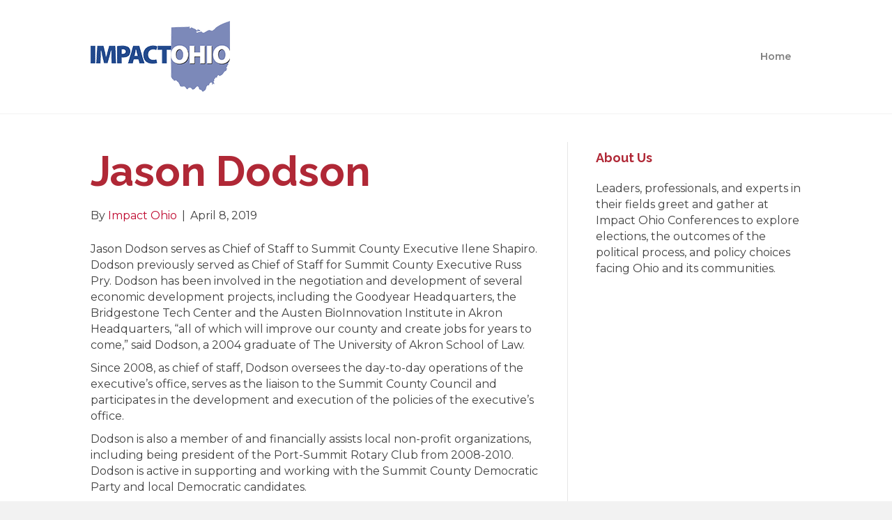

--- FILE ---
content_type: text/html; charset=utf-8
request_url: https://www.google.com/recaptcha/api2/anchor?ar=1&k=6LeqTWIUAAAAAOUMF8v_E8HMR2yvVDoi7BoJyIqF&co=aHR0cHM6Ly9pbXBhY3RvaGlvLm9yZzo0NDM.&hl=en&v=N67nZn4AqZkNcbeMu4prBgzg&theme=light&size=normal&anchor-ms=20000&execute-ms=30000&cb=kujqlyomvqpa
body_size: 49600
content:
<!DOCTYPE HTML><html dir="ltr" lang="en"><head><meta http-equiv="Content-Type" content="text/html; charset=UTF-8">
<meta http-equiv="X-UA-Compatible" content="IE=edge">
<title>reCAPTCHA</title>
<style type="text/css">
/* cyrillic-ext */
@font-face {
  font-family: 'Roboto';
  font-style: normal;
  font-weight: 400;
  font-stretch: 100%;
  src: url(//fonts.gstatic.com/s/roboto/v48/KFO7CnqEu92Fr1ME7kSn66aGLdTylUAMa3GUBHMdazTgWw.woff2) format('woff2');
  unicode-range: U+0460-052F, U+1C80-1C8A, U+20B4, U+2DE0-2DFF, U+A640-A69F, U+FE2E-FE2F;
}
/* cyrillic */
@font-face {
  font-family: 'Roboto';
  font-style: normal;
  font-weight: 400;
  font-stretch: 100%;
  src: url(//fonts.gstatic.com/s/roboto/v48/KFO7CnqEu92Fr1ME7kSn66aGLdTylUAMa3iUBHMdazTgWw.woff2) format('woff2');
  unicode-range: U+0301, U+0400-045F, U+0490-0491, U+04B0-04B1, U+2116;
}
/* greek-ext */
@font-face {
  font-family: 'Roboto';
  font-style: normal;
  font-weight: 400;
  font-stretch: 100%;
  src: url(//fonts.gstatic.com/s/roboto/v48/KFO7CnqEu92Fr1ME7kSn66aGLdTylUAMa3CUBHMdazTgWw.woff2) format('woff2');
  unicode-range: U+1F00-1FFF;
}
/* greek */
@font-face {
  font-family: 'Roboto';
  font-style: normal;
  font-weight: 400;
  font-stretch: 100%;
  src: url(//fonts.gstatic.com/s/roboto/v48/KFO7CnqEu92Fr1ME7kSn66aGLdTylUAMa3-UBHMdazTgWw.woff2) format('woff2');
  unicode-range: U+0370-0377, U+037A-037F, U+0384-038A, U+038C, U+038E-03A1, U+03A3-03FF;
}
/* math */
@font-face {
  font-family: 'Roboto';
  font-style: normal;
  font-weight: 400;
  font-stretch: 100%;
  src: url(//fonts.gstatic.com/s/roboto/v48/KFO7CnqEu92Fr1ME7kSn66aGLdTylUAMawCUBHMdazTgWw.woff2) format('woff2');
  unicode-range: U+0302-0303, U+0305, U+0307-0308, U+0310, U+0312, U+0315, U+031A, U+0326-0327, U+032C, U+032F-0330, U+0332-0333, U+0338, U+033A, U+0346, U+034D, U+0391-03A1, U+03A3-03A9, U+03B1-03C9, U+03D1, U+03D5-03D6, U+03F0-03F1, U+03F4-03F5, U+2016-2017, U+2034-2038, U+203C, U+2040, U+2043, U+2047, U+2050, U+2057, U+205F, U+2070-2071, U+2074-208E, U+2090-209C, U+20D0-20DC, U+20E1, U+20E5-20EF, U+2100-2112, U+2114-2115, U+2117-2121, U+2123-214F, U+2190, U+2192, U+2194-21AE, U+21B0-21E5, U+21F1-21F2, U+21F4-2211, U+2213-2214, U+2216-22FF, U+2308-230B, U+2310, U+2319, U+231C-2321, U+2336-237A, U+237C, U+2395, U+239B-23B7, U+23D0, U+23DC-23E1, U+2474-2475, U+25AF, U+25B3, U+25B7, U+25BD, U+25C1, U+25CA, U+25CC, U+25FB, U+266D-266F, U+27C0-27FF, U+2900-2AFF, U+2B0E-2B11, U+2B30-2B4C, U+2BFE, U+3030, U+FF5B, U+FF5D, U+1D400-1D7FF, U+1EE00-1EEFF;
}
/* symbols */
@font-face {
  font-family: 'Roboto';
  font-style: normal;
  font-weight: 400;
  font-stretch: 100%;
  src: url(//fonts.gstatic.com/s/roboto/v48/KFO7CnqEu92Fr1ME7kSn66aGLdTylUAMaxKUBHMdazTgWw.woff2) format('woff2');
  unicode-range: U+0001-000C, U+000E-001F, U+007F-009F, U+20DD-20E0, U+20E2-20E4, U+2150-218F, U+2190, U+2192, U+2194-2199, U+21AF, U+21E6-21F0, U+21F3, U+2218-2219, U+2299, U+22C4-22C6, U+2300-243F, U+2440-244A, U+2460-24FF, U+25A0-27BF, U+2800-28FF, U+2921-2922, U+2981, U+29BF, U+29EB, U+2B00-2BFF, U+4DC0-4DFF, U+FFF9-FFFB, U+10140-1018E, U+10190-1019C, U+101A0, U+101D0-101FD, U+102E0-102FB, U+10E60-10E7E, U+1D2C0-1D2D3, U+1D2E0-1D37F, U+1F000-1F0FF, U+1F100-1F1AD, U+1F1E6-1F1FF, U+1F30D-1F30F, U+1F315, U+1F31C, U+1F31E, U+1F320-1F32C, U+1F336, U+1F378, U+1F37D, U+1F382, U+1F393-1F39F, U+1F3A7-1F3A8, U+1F3AC-1F3AF, U+1F3C2, U+1F3C4-1F3C6, U+1F3CA-1F3CE, U+1F3D4-1F3E0, U+1F3ED, U+1F3F1-1F3F3, U+1F3F5-1F3F7, U+1F408, U+1F415, U+1F41F, U+1F426, U+1F43F, U+1F441-1F442, U+1F444, U+1F446-1F449, U+1F44C-1F44E, U+1F453, U+1F46A, U+1F47D, U+1F4A3, U+1F4B0, U+1F4B3, U+1F4B9, U+1F4BB, U+1F4BF, U+1F4C8-1F4CB, U+1F4D6, U+1F4DA, U+1F4DF, U+1F4E3-1F4E6, U+1F4EA-1F4ED, U+1F4F7, U+1F4F9-1F4FB, U+1F4FD-1F4FE, U+1F503, U+1F507-1F50B, U+1F50D, U+1F512-1F513, U+1F53E-1F54A, U+1F54F-1F5FA, U+1F610, U+1F650-1F67F, U+1F687, U+1F68D, U+1F691, U+1F694, U+1F698, U+1F6AD, U+1F6B2, U+1F6B9-1F6BA, U+1F6BC, U+1F6C6-1F6CF, U+1F6D3-1F6D7, U+1F6E0-1F6EA, U+1F6F0-1F6F3, U+1F6F7-1F6FC, U+1F700-1F7FF, U+1F800-1F80B, U+1F810-1F847, U+1F850-1F859, U+1F860-1F887, U+1F890-1F8AD, U+1F8B0-1F8BB, U+1F8C0-1F8C1, U+1F900-1F90B, U+1F93B, U+1F946, U+1F984, U+1F996, U+1F9E9, U+1FA00-1FA6F, U+1FA70-1FA7C, U+1FA80-1FA89, U+1FA8F-1FAC6, U+1FACE-1FADC, U+1FADF-1FAE9, U+1FAF0-1FAF8, U+1FB00-1FBFF;
}
/* vietnamese */
@font-face {
  font-family: 'Roboto';
  font-style: normal;
  font-weight: 400;
  font-stretch: 100%;
  src: url(//fonts.gstatic.com/s/roboto/v48/KFO7CnqEu92Fr1ME7kSn66aGLdTylUAMa3OUBHMdazTgWw.woff2) format('woff2');
  unicode-range: U+0102-0103, U+0110-0111, U+0128-0129, U+0168-0169, U+01A0-01A1, U+01AF-01B0, U+0300-0301, U+0303-0304, U+0308-0309, U+0323, U+0329, U+1EA0-1EF9, U+20AB;
}
/* latin-ext */
@font-face {
  font-family: 'Roboto';
  font-style: normal;
  font-weight: 400;
  font-stretch: 100%;
  src: url(//fonts.gstatic.com/s/roboto/v48/KFO7CnqEu92Fr1ME7kSn66aGLdTylUAMa3KUBHMdazTgWw.woff2) format('woff2');
  unicode-range: U+0100-02BA, U+02BD-02C5, U+02C7-02CC, U+02CE-02D7, U+02DD-02FF, U+0304, U+0308, U+0329, U+1D00-1DBF, U+1E00-1E9F, U+1EF2-1EFF, U+2020, U+20A0-20AB, U+20AD-20C0, U+2113, U+2C60-2C7F, U+A720-A7FF;
}
/* latin */
@font-face {
  font-family: 'Roboto';
  font-style: normal;
  font-weight: 400;
  font-stretch: 100%;
  src: url(//fonts.gstatic.com/s/roboto/v48/KFO7CnqEu92Fr1ME7kSn66aGLdTylUAMa3yUBHMdazQ.woff2) format('woff2');
  unicode-range: U+0000-00FF, U+0131, U+0152-0153, U+02BB-02BC, U+02C6, U+02DA, U+02DC, U+0304, U+0308, U+0329, U+2000-206F, U+20AC, U+2122, U+2191, U+2193, U+2212, U+2215, U+FEFF, U+FFFD;
}
/* cyrillic-ext */
@font-face {
  font-family: 'Roboto';
  font-style: normal;
  font-weight: 500;
  font-stretch: 100%;
  src: url(//fonts.gstatic.com/s/roboto/v48/KFO7CnqEu92Fr1ME7kSn66aGLdTylUAMa3GUBHMdazTgWw.woff2) format('woff2');
  unicode-range: U+0460-052F, U+1C80-1C8A, U+20B4, U+2DE0-2DFF, U+A640-A69F, U+FE2E-FE2F;
}
/* cyrillic */
@font-face {
  font-family: 'Roboto';
  font-style: normal;
  font-weight: 500;
  font-stretch: 100%;
  src: url(//fonts.gstatic.com/s/roboto/v48/KFO7CnqEu92Fr1ME7kSn66aGLdTylUAMa3iUBHMdazTgWw.woff2) format('woff2');
  unicode-range: U+0301, U+0400-045F, U+0490-0491, U+04B0-04B1, U+2116;
}
/* greek-ext */
@font-face {
  font-family: 'Roboto';
  font-style: normal;
  font-weight: 500;
  font-stretch: 100%;
  src: url(//fonts.gstatic.com/s/roboto/v48/KFO7CnqEu92Fr1ME7kSn66aGLdTylUAMa3CUBHMdazTgWw.woff2) format('woff2');
  unicode-range: U+1F00-1FFF;
}
/* greek */
@font-face {
  font-family: 'Roboto';
  font-style: normal;
  font-weight: 500;
  font-stretch: 100%;
  src: url(//fonts.gstatic.com/s/roboto/v48/KFO7CnqEu92Fr1ME7kSn66aGLdTylUAMa3-UBHMdazTgWw.woff2) format('woff2');
  unicode-range: U+0370-0377, U+037A-037F, U+0384-038A, U+038C, U+038E-03A1, U+03A3-03FF;
}
/* math */
@font-face {
  font-family: 'Roboto';
  font-style: normal;
  font-weight: 500;
  font-stretch: 100%;
  src: url(//fonts.gstatic.com/s/roboto/v48/KFO7CnqEu92Fr1ME7kSn66aGLdTylUAMawCUBHMdazTgWw.woff2) format('woff2');
  unicode-range: U+0302-0303, U+0305, U+0307-0308, U+0310, U+0312, U+0315, U+031A, U+0326-0327, U+032C, U+032F-0330, U+0332-0333, U+0338, U+033A, U+0346, U+034D, U+0391-03A1, U+03A3-03A9, U+03B1-03C9, U+03D1, U+03D5-03D6, U+03F0-03F1, U+03F4-03F5, U+2016-2017, U+2034-2038, U+203C, U+2040, U+2043, U+2047, U+2050, U+2057, U+205F, U+2070-2071, U+2074-208E, U+2090-209C, U+20D0-20DC, U+20E1, U+20E5-20EF, U+2100-2112, U+2114-2115, U+2117-2121, U+2123-214F, U+2190, U+2192, U+2194-21AE, U+21B0-21E5, U+21F1-21F2, U+21F4-2211, U+2213-2214, U+2216-22FF, U+2308-230B, U+2310, U+2319, U+231C-2321, U+2336-237A, U+237C, U+2395, U+239B-23B7, U+23D0, U+23DC-23E1, U+2474-2475, U+25AF, U+25B3, U+25B7, U+25BD, U+25C1, U+25CA, U+25CC, U+25FB, U+266D-266F, U+27C0-27FF, U+2900-2AFF, U+2B0E-2B11, U+2B30-2B4C, U+2BFE, U+3030, U+FF5B, U+FF5D, U+1D400-1D7FF, U+1EE00-1EEFF;
}
/* symbols */
@font-face {
  font-family: 'Roboto';
  font-style: normal;
  font-weight: 500;
  font-stretch: 100%;
  src: url(//fonts.gstatic.com/s/roboto/v48/KFO7CnqEu92Fr1ME7kSn66aGLdTylUAMaxKUBHMdazTgWw.woff2) format('woff2');
  unicode-range: U+0001-000C, U+000E-001F, U+007F-009F, U+20DD-20E0, U+20E2-20E4, U+2150-218F, U+2190, U+2192, U+2194-2199, U+21AF, U+21E6-21F0, U+21F3, U+2218-2219, U+2299, U+22C4-22C6, U+2300-243F, U+2440-244A, U+2460-24FF, U+25A0-27BF, U+2800-28FF, U+2921-2922, U+2981, U+29BF, U+29EB, U+2B00-2BFF, U+4DC0-4DFF, U+FFF9-FFFB, U+10140-1018E, U+10190-1019C, U+101A0, U+101D0-101FD, U+102E0-102FB, U+10E60-10E7E, U+1D2C0-1D2D3, U+1D2E0-1D37F, U+1F000-1F0FF, U+1F100-1F1AD, U+1F1E6-1F1FF, U+1F30D-1F30F, U+1F315, U+1F31C, U+1F31E, U+1F320-1F32C, U+1F336, U+1F378, U+1F37D, U+1F382, U+1F393-1F39F, U+1F3A7-1F3A8, U+1F3AC-1F3AF, U+1F3C2, U+1F3C4-1F3C6, U+1F3CA-1F3CE, U+1F3D4-1F3E0, U+1F3ED, U+1F3F1-1F3F3, U+1F3F5-1F3F7, U+1F408, U+1F415, U+1F41F, U+1F426, U+1F43F, U+1F441-1F442, U+1F444, U+1F446-1F449, U+1F44C-1F44E, U+1F453, U+1F46A, U+1F47D, U+1F4A3, U+1F4B0, U+1F4B3, U+1F4B9, U+1F4BB, U+1F4BF, U+1F4C8-1F4CB, U+1F4D6, U+1F4DA, U+1F4DF, U+1F4E3-1F4E6, U+1F4EA-1F4ED, U+1F4F7, U+1F4F9-1F4FB, U+1F4FD-1F4FE, U+1F503, U+1F507-1F50B, U+1F50D, U+1F512-1F513, U+1F53E-1F54A, U+1F54F-1F5FA, U+1F610, U+1F650-1F67F, U+1F687, U+1F68D, U+1F691, U+1F694, U+1F698, U+1F6AD, U+1F6B2, U+1F6B9-1F6BA, U+1F6BC, U+1F6C6-1F6CF, U+1F6D3-1F6D7, U+1F6E0-1F6EA, U+1F6F0-1F6F3, U+1F6F7-1F6FC, U+1F700-1F7FF, U+1F800-1F80B, U+1F810-1F847, U+1F850-1F859, U+1F860-1F887, U+1F890-1F8AD, U+1F8B0-1F8BB, U+1F8C0-1F8C1, U+1F900-1F90B, U+1F93B, U+1F946, U+1F984, U+1F996, U+1F9E9, U+1FA00-1FA6F, U+1FA70-1FA7C, U+1FA80-1FA89, U+1FA8F-1FAC6, U+1FACE-1FADC, U+1FADF-1FAE9, U+1FAF0-1FAF8, U+1FB00-1FBFF;
}
/* vietnamese */
@font-face {
  font-family: 'Roboto';
  font-style: normal;
  font-weight: 500;
  font-stretch: 100%;
  src: url(//fonts.gstatic.com/s/roboto/v48/KFO7CnqEu92Fr1ME7kSn66aGLdTylUAMa3OUBHMdazTgWw.woff2) format('woff2');
  unicode-range: U+0102-0103, U+0110-0111, U+0128-0129, U+0168-0169, U+01A0-01A1, U+01AF-01B0, U+0300-0301, U+0303-0304, U+0308-0309, U+0323, U+0329, U+1EA0-1EF9, U+20AB;
}
/* latin-ext */
@font-face {
  font-family: 'Roboto';
  font-style: normal;
  font-weight: 500;
  font-stretch: 100%;
  src: url(//fonts.gstatic.com/s/roboto/v48/KFO7CnqEu92Fr1ME7kSn66aGLdTylUAMa3KUBHMdazTgWw.woff2) format('woff2');
  unicode-range: U+0100-02BA, U+02BD-02C5, U+02C7-02CC, U+02CE-02D7, U+02DD-02FF, U+0304, U+0308, U+0329, U+1D00-1DBF, U+1E00-1E9F, U+1EF2-1EFF, U+2020, U+20A0-20AB, U+20AD-20C0, U+2113, U+2C60-2C7F, U+A720-A7FF;
}
/* latin */
@font-face {
  font-family: 'Roboto';
  font-style: normal;
  font-weight: 500;
  font-stretch: 100%;
  src: url(//fonts.gstatic.com/s/roboto/v48/KFO7CnqEu92Fr1ME7kSn66aGLdTylUAMa3yUBHMdazQ.woff2) format('woff2');
  unicode-range: U+0000-00FF, U+0131, U+0152-0153, U+02BB-02BC, U+02C6, U+02DA, U+02DC, U+0304, U+0308, U+0329, U+2000-206F, U+20AC, U+2122, U+2191, U+2193, U+2212, U+2215, U+FEFF, U+FFFD;
}
/* cyrillic-ext */
@font-face {
  font-family: 'Roboto';
  font-style: normal;
  font-weight: 900;
  font-stretch: 100%;
  src: url(//fonts.gstatic.com/s/roboto/v48/KFO7CnqEu92Fr1ME7kSn66aGLdTylUAMa3GUBHMdazTgWw.woff2) format('woff2');
  unicode-range: U+0460-052F, U+1C80-1C8A, U+20B4, U+2DE0-2DFF, U+A640-A69F, U+FE2E-FE2F;
}
/* cyrillic */
@font-face {
  font-family: 'Roboto';
  font-style: normal;
  font-weight: 900;
  font-stretch: 100%;
  src: url(//fonts.gstatic.com/s/roboto/v48/KFO7CnqEu92Fr1ME7kSn66aGLdTylUAMa3iUBHMdazTgWw.woff2) format('woff2');
  unicode-range: U+0301, U+0400-045F, U+0490-0491, U+04B0-04B1, U+2116;
}
/* greek-ext */
@font-face {
  font-family: 'Roboto';
  font-style: normal;
  font-weight: 900;
  font-stretch: 100%;
  src: url(//fonts.gstatic.com/s/roboto/v48/KFO7CnqEu92Fr1ME7kSn66aGLdTylUAMa3CUBHMdazTgWw.woff2) format('woff2');
  unicode-range: U+1F00-1FFF;
}
/* greek */
@font-face {
  font-family: 'Roboto';
  font-style: normal;
  font-weight: 900;
  font-stretch: 100%;
  src: url(//fonts.gstatic.com/s/roboto/v48/KFO7CnqEu92Fr1ME7kSn66aGLdTylUAMa3-UBHMdazTgWw.woff2) format('woff2');
  unicode-range: U+0370-0377, U+037A-037F, U+0384-038A, U+038C, U+038E-03A1, U+03A3-03FF;
}
/* math */
@font-face {
  font-family: 'Roboto';
  font-style: normal;
  font-weight: 900;
  font-stretch: 100%;
  src: url(//fonts.gstatic.com/s/roboto/v48/KFO7CnqEu92Fr1ME7kSn66aGLdTylUAMawCUBHMdazTgWw.woff2) format('woff2');
  unicode-range: U+0302-0303, U+0305, U+0307-0308, U+0310, U+0312, U+0315, U+031A, U+0326-0327, U+032C, U+032F-0330, U+0332-0333, U+0338, U+033A, U+0346, U+034D, U+0391-03A1, U+03A3-03A9, U+03B1-03C9, U+03D1, U+03D5-03D6, U+03F0-03F1, U+03F4-03F5, U+2016-2017, U+2034-2038, U+203C, U+2040, U+2043, U+2047, U+2050, U+2057, U+205F, U+2070-2071, U+2074-208E, U+2090-209C, U+20D0-20DC, U+20E1, U+20E5-20EF, U+2100-2112, U+2114-2115, U+2117-2121, U+2123-214F, U+2190, U+2192, U+2194-21AE, U+21B0-21E5, U+21F1-21F2, U+21F4-2211, U+2213-2214, U+2216-22FF, U+2308-230B, U+2310, U+2319, U+231C-2321, U+2336-237A, U+237C, U+2395, U+239B-23B7, U+23D0, U+23DC-23E1, U+2474-2475, U+25AF, U+25B3, U+25B7, U+25BD, U+25C1, U+25CA, U+25CC, U+25FB, U+266D-266F, U+27C0-27FF, U+2900-2AFF, U+2B0E-2B11, U+2B30-2B4C, U+2BFE, U+3030, U+FF5B, U+FF5D, U+1D400-1D7FF, U+1EE00-1EEFF;
}
/* symbols */
@font-face {
  font-family: 'Roboto';
  font-style: normal;
  font-weight: 900;
  font-stretch: 100%;
  src: url(//fonts.gstatic.com/s/roboto/v48/KFO7CnqEu92Fr1ME7kSn66aGLdTylUAMaxKUBHMdazTgWw.woff2) format('woff2');
  unicode-range: U+0001-000C, U+000E-001F, U+007F-009F, U+20DD-20E0, U+20E2-20E4, U+2150-218F, U+2190, U+2192, U+2194-2199, U+21AF, U+21E6-21F0, U+21F3, U+2218-2219, U+2299, U+22C4-22C6, U+2300-243F, U+2440-244A, U+2460-24FF, U+25A0-27BF, U+2800-28FF, U+2921-2922, U+2981, U+29BF, U+29EB, U+2B00-2BFF, U+4DC0-4DFF, U+FFF9-FFFB, U+10140-1018E, U+10190-1019C, U+101A0, U+101D0-101FD, U+102E0-102FB, U+10E60-10E7E, U+1D2C0-1D2D3, U+1D2E0-1D37F, U+1F000-1F0FF, U+1F100-1F1AD, U+1F1E6-1F1FF, U+1F30D-1F30F, U+1F315, U+1F31C, U+1F31E, U+1F320-1F32C, U+1F336, U+1F378, U+1F37D, U+1F382, U+1F393-1F39F, U+1F3A7-1F3A8, U+1F3AC-1F3AF, U+1F3C2, U+1F3C4-1F3C6, U+1F3CA-1F3CE, U+1F3D4-1F3E0, U+1F3ED, U+1F3F1-1F3F3, U+1F3F5-1F3F7, U+1F408, U+1F415, U+1F41F, U+1F426, U+1F43F, U+1F441-1F442, U+1F444, U+1F446-1F449, U+1F44C-1F44E, U+1F453, U+1F46A, U+1F47D, U+1F4A3, U+1F4B0, U+1F4B3, U+1F4B9, U+1F4BB, U+1F4BF, U+1F4C8-1F4CB, U+1F4D6, U+1F4DA, U+1F4DF, U+1F4E3-1F4E6, U+1F4EA-1F4ED, U+1F4F7, U+1F4F9-1F4FB, U+1F4FD-1F4FE, U+1F503, U+1F507-1F50B, U+1F50D, U+1F512-1F513, U+1F53E-1F54A, U+1F54F-1F5FA, U+1F610, U+1F650-1F67F, U+1F687, U+1F68D, U+1F691, U+1F694, U+1F698, U+1F6AD, U+1F6B2, U+1F6B9-1F6BA, U+1F6BC, U+1F6C6-1F6CF, U+1F6D3-1F6D7, U+1F6E0-1F6EA, U+1F6F0-1F6F3, U+1F6F7-1F6FC, U+1F700-1F7FF, U+1F800-1F80B, U+1F810-1F847, U+1F850-1F859, U+1F860-1F887, U+1F890-1F8AD, U+1F8B0-1F8BB, U+1F8C0-1F8C1, U+1F900-1F90B, U+1F93B, U+1F946, U+1F984, U+1F996, U+1F9E9, U+1FA00-1FA6F, U+1FA70-1FA7C, U+1FA80-1FA89, U+1FA8F-1FAC6, U+1FACE-1FADC, U+1FADF-1FAE9, U+1FAF0-1FAF8, U+1FB00-1FBFF;
}
/* vietnamese */
@font-face {
  font-family: 'Roboto';
  font-style: normal;
  font-weight: 900;
  font-stretch: 100%;
  src: url(//fonts.gstatic.com/s/roboto/v48/KFO7CnqEu92Fr1ME7kSn66aGLdTylUAMa3OUBHMdazTgWw.woff2) format('woff2');
  unicode-range: U+0102-0103, U+0110-0111, U+0128-0129, U+0168-0169, U+01A0-01A1, U+01AF-01B0, U+0300-0301, U+0303-0304, U+0308-0309, U+0323, U+0329, U+1EA0-1EF9, U+20AB;
}
/* latin-ext */
@font-face {
  font-family: 'Roboto';
  font-style: normal;
  font-weight: 900;
  font-stretch: 100%;
  src: url(//fonts.gstatic.com/s/roboto/v48/KFO7CnqEu92Fr1ME7kSn66aGLdTylUAMa3KUBHMdazTgWw.woff2) format('woff2');
  unicode-range: U+0100-02BA, U+02BD-02C5, U+02C7-02CC, U+02CE-02D7, U+02DD-02FF, U+0304, U+0308, U+0329, U+1D00-1DBF, U+1E00-1E9F, U+1EF2-1EFF, U+2020, U+20A0-20AB, U+20AD-20C0, U+2113, U+2C60-2C7F, U+A720-A7FF;
}
/* latin */
@font-face {
  font-family: 'Roboto';
  font-style: normal;
  font-weight: 900;
  font-stretch: 100%;
  src: url(//fonts.gstatic.com/s/roboto/v48/KFO7CnqEu92Fr1ME7kSn66aGLdTylUAMa3yUBHMdazQ.woff2) format('woff2');
  unicode-range: U+0000-00FF, U+0131, U+0152-0153, U+02BB-02BC, U+02C6, U+02DA, U+02DC, U+0304, U+0308, U+0329, U+2000-206F, U+20AC, U+2122, U+2191, U+2193, U+2212, U+2215, U+FEFF, U+FFFD;
}

</style>
<link rel="stylesheet" type="text/css" href="https://www.gstatic.com/recaptcha/releases/N67nZn4AqZkNcbeMu4prBgzg/styles__ltr.css">
<script nonce="Clipcmy5pb4fG03Qnu2g6w" type="text/javascript">window['__recaptcha_api'] = 'https://www.google.com/recaptcha/api2/';</script>
<script type="text/javascript" src="https://www.gstatic.com/recaptcha/releases/N67nZn4AqZkNcbeMu4prBgzg/recaptcha__en.js" nonce="Clipcmy5pb4fG03Qnu2g6w">
      
    </script></head>
<body><div id="rc-anchor-alert" class="rc-anchor-alert"></div>
<input type="hidden" id="recaptcha-token" value="[base64]">
<script type="text/javascript" nonce="Clipcmy5pb4fG03Qnu2g6w">
      recaptcha.anchor.Main.init("[\x22ainput\x22,[\x22bgdata\x22,\x22\x22,\[base64]/[base64]/[base64]/ZyhXLGgpOnEoW04sMjEsbF0sVywwKSxoKSxmYWxzZSxmYWxzZSl9Y2F0Y2goayl7RygzNTgsVyk/[base64]/[base64]/[base64]/[base64]/[base64]/[base64]/[base64]/bmV3IEJbT10oRFswXSk6dz09Mj9uZXcgQltPXShEWzBdLERbMV0pOnc9PTM/bmV3IEJbT10oRFswXSxEWzFdLERbMl0pOnc9PTQ/[base64]/[base64]/[base64]/[base64]/[base64]\\u003d\x22,\[base64]\\u003d\x22,\x22FcKrPi9sP3jDlmbCghwQw53DpsK0wqZMfx7Ci2xMCsKZw4vCmyzCr3DChMKZfsKPwrQBEMKMOWxbw55xHsOLFzd6wr3Ds0AucGtiw6/DrmkKwpw1w5MkZFI8asK/w7VYw6lyXcKew7IBOMKwOMKjODjDvsOCaTBmw7nCjcOpfh8OPxjDqcOjw5FlFTwDw64OwqbDuMKba8Oww641w5XDh3zDo8K3wpLDmMO/[base64]/DhsOdwo12H8OnwrvCjHkHw5NMXsOaDALCkFfDmkEFZjzCqsOQw5vDuCAMaVsOMcKpwqo1wrthw63DtmUXHR/Cgi7DpsKOSwvDgMOzwrYVw7wRwoY6wq1cUMKoUHJTfsOywrTCvVIMw7/[base64]/[base64]/CrMKKLcO+PcONw6oIwrbChMOaecOFRcOVdMKWVi7Cqxlxw7jDosKiw4bDhiTCjcOxw5txAn/Dpm1/w5pFeFfCpAzDucO2eU5sW8KwDcKawp/[base64]/woLCtMOMaMONw6DDgMKLByrDkSXDnVPDlxpJZhUUwoPDrTPCtMOww7DCr8OlwqVLKsKDwrpcDzhUwrdpw5R3w6LCgHE4wrPCuCgnHsO/wrrCgsK4R3nCosOHBMKfKsKyMDoITmPCgMKebcKMwrxNw6vCrAskwrUwwonCm8KBS2AMdQcywovDhVTCkkvCiHnDusOBE8Khw6TDhRfDk8OaVQrDvwdYw7AVf8K/wr3CgsOPJsOjwqHCm8KnGmHCrk/CqD/CgmrDlgUmw7YTRMOjdcKcw6YLU8KUwovCgMKOw7gPPw3Do8OFMkJxH8OhU8OVYBPCr1HCpMO8w5wiH2HCsAV6wrhFSsO9JndBwo3CmcO7H8KfwozCvz11IsKEelM/W8K/Rg7CncK/MlfCiMKEw7F1XsKtw5jDjcOfB1UiTwDDo3Yba8KvXmnCgcOPw6PCksOAOMKBw69WRMOKfcKaUUM6P2DDg1hlwr4NwrTDscO3N8OUVsOVelJQWTjDoTk+w7bCkV/DgRF1TW8ew7hAdcKQw6VmWyPCpcO7XMK0e8OPOcOcck9wVDXDpWbDjMOuRcKOZcOcw5DCuz7CvcKqfXsNKk7Cq8KLRSQ0Y1IQMcK4w5bDkADDrSfDmBwEwoYUwo3DtjXDmxxrR8OZw47CoW3DjsKSLz3CsSNzwqjDocOcwos7woI1W8OCwqzDtMO/YENrcTnCjDBKwqExwr8AQMOJw4DDq8Oaw5dfw6VqfQMeRWDCssKpPzjDqcO5G8K+TzPCm8Krw4/CrMOkPcOvw4JYaVdIwo7DqsOyAlXCrcOfwofCqMOQwpRJE8KiYRkJOVspKcKfesOKTMOQBWXCsCvDi8K/[base64]/QcOjeQZNDMKfJyU3w6V9NsOWLS1PX8K6wpteOMKsbjvCilgUw4t8wpnDvsOfw5jCrWTCm8KtEsKHwrvCrcKTcAPDosKewq3CsyPCnFAxw7LDpC0vw5dsYRnCsMK1wrDDqnLCpWrCtsKRwoVsw4Eaw4QLwo84wrHDoTQqLsODRMO/w4LClwFJw4hUwr8BFsOHwprCnhbCmcK1J8ORVsKkwqDDuFLDhSNEwr/CusOew7UQwo9Uw5vClMKPYDjDimNDP2HCkA3CrCXCmRlKKDTCpsK+ATZAwqbCrG/DgMOXPMKfHE11VcO8acK/w73ChVvCrsK1F8O3w5DCh8KBw79XDGDCgsKRw51Aw4HDqsO5H8KpYsK8wqvDucOKwpEoWMOmScKLc8OvwoYkw7NXaGFxdDnCh8KHCWnDncOew7lLw5TDqcKsYnPDoHpTwrfChBEUCmI5K8KrfMKTa31iw4jDjEJhw5/CrAsJB8K9Yy/[base64]/Cqj7CkXDCq8KcwqgBICosw6Z3d8KCRUcAwqcoGMKGwrLCgk84A8KuQ8KcQMKJLMO3PjDDmHrDscKNdcO+CkEwwoN7eynCvsKswoowD8K9acO7w4zCoi7CmR/DuCp8FcOeGMK0woXCqFzCniFNXyHDiwAZw6FIw6lNw4PCgkXDvsOLDxTDtsOdw7J2WsKUw7XDoVLCrcONw6chw7kDBcKGBcKBJ8KfSMOqBcOVXBXCr3bDmsKmw7jDtwTDtiAdw4VUBlzDkMKHw4jDk8OGaWPDjhfDrsKSw4bDuixwX8KSw451w7jDqX/Dm8Klw7pJwpN1bjrDuwMleQXDqMOHTMOSBMKEwpTDqBBxJMOzwrhzwrvCpjQ5IcOLwoodw5DDrcK8w7MBw5oEIRxqwp4KKUjCk8K/wpcfw4PDugZiwpomVANsZUvCvGJ/wqbDt8K2TsKdAcOACFnCv8O/w5jCtsKXw41MwplnYSPCvgrDiixjwpXDuU4KAlrDu3xZcRYhw6rDrsKww6kpw4/CqcOwLMO4OsKlLMKmFUlwwqrDuznDnjfDkQLCiGLDusK5LMOqcncnJXdkDsO2w7Vgw6diZsKHwqPDgGIlIjQJw6HCpiwMfxPCti46wqLCohcfFMK6QsKbwqTDrkFgwq40wpPCvMKpwo3CojpIwrdUw7BDwrnDtwd/w4cbHDsFwrU3T8Okw6jDsEQUw6QnBMOewo7Cm8Orwo7Cunl3d3kTM1nCgcKmZhLDmEJsWcOWeMOcwq0twoPDscO7ChhRacKlIMOTY8OowpRLwrHDscK7HMKVKMOWw69AZhtRw50mwplqVjkKQHTCqMKncm/DlcKhw4zCoBjDvsK9wrbDtxYkdCwuw4fDncOsDyM2w4xaFAhmAlzDti0kw4nCjsOoBGoVbkEswr3CgyDChDjCjcKmw5/DnBpWwotMw7hGH8Kyw7bChiA9wr8rNXRlw4YuIMOqKhnDigQjw5Q+w7zCkk06NhV4wpUqU8ObB2AANcKtU8KNfEdKw63Cv8Kdw4puZkXClj/[base64]/wpNCMFUuWmjChsOnw7LDjmPCkFPDji3CuSM3FnRIesOQwpLDlz9EfMO6w5ZzwpvDisOfw51rwrhDO8OTccK0KyHDtcKYw4J+GMKLw4Zvwq3Coi7DosOSDBDCu3YweFrCgsOAP8Oow4tBwoXDhMOdw5TDhMKZAcOsw4NNw4rCgx/[base64]/woRfdiHDoBfDo8KXw707w7TDgVsOw50pwowcAXnCj8KMwqgIwoENwrtVw5MSw4FgwqpFXQA1wonCggPDucKmwpfDoFA4BsKpw5TDncKhMVo0KjHCiMK4RQTDuMOTTsOKwrfDoz1VGsO/[base64]/acOvLcOfPsKnd8KCFcOaw4rDlMOEOcK9JU02wp3CtMKSMMKVa8ODYS7DqB/Cn8Onwo/[base64]/CjcKOWFfCucOcCMKVwqR0HcKpUsOSw4hxw4l6PkTDulHDuwgHXMKMBznCsBLDvW4DdAhAw7gNw5BRwqQRw77DulbDlsKQw4QscsKWOGfCiBAQwrLDjsOZfEF+R8OHNMOsaUXDssKtNiJ8w5YgIcOYb8KyZApiMsO/w4TDjVhSwq8MwozCt1TCnj7CoDgtRX7CosONwrrDt8KkaELCvsOkTgIuMVcNw67CoMKLS8KvCTLCkMKuOTlGHgYEw6ZTW8KJwobCg8O/wq58U8OYGHNSwr3DnTl/WsKOwqzDhHUbVDxMwrHDm8ODBsOtwqnCnAJoRsKrTAjDhW7Clng+w6gsLcOWXcOTw6fCozHDi1YETcO0wq98dcOew6XDtMKLwqNmL0AKwo/[base64]/CpMKew4cDOsOSw5vCtMK/F8K2w6PDosKZwoPCsEcedMK+wpIbw50NOsK1wqzDg8K4Pi/[base64]/[base64]/w7/CpMKZLHBYw4PCisKxK8KcNsKVwrPCmMOkw7VuVSo4W8OaYD54EUUFw47CkMKpL2A0eHVLfMKTwqxPwrQ/w5AGwrUEw6rCtlxoGMOKw7xdScOxwonDnyE0w5rDgk/CscKJWmXCvMO3UwcQw7Zrw6V8w5EbXsKzesKnf1zCocK4MMK/Rwo9YsOqwrQdw7RbF8OAfHoRwr3CrGkgJcOvKEnDvk3DoMKlw5HCu2BOQMK4QsKGKhPCmsOKMwnDosOcQU7DksOOS0vClcKafgXCl03DuzvCpRnDsW/DojMBwpHCt8OGacOjwqcYw5VEw4XCu8KPNiYLFSlJwoXDkcKkw4oOwqLDoGbCkj0rHkjCpsKgWVrDl8K5HmTDm8KYWl/CmyzCqcOQVCbDiiLCscKaw5pVUMOJGA1Kw7pDw4nCiMK8w5ROJwQ4wrvDjsKzP8OHwrrDh8Oxw6lTw6kWFwZ8fzHCm8KHKFXDo8OFw5XCjk7Cp07CvcKoMMOcw5RQwrrDsEVUPhk4w6HCow/[base64]/[base64]/DlCXCpcKNwoI0LsOkwozClS3ChMOZTQ3DtWExejVgTcKPQcK6YxrDq3NZw7QiBCvDocKBw4TCjMOkAls0w5zCoE1PZRHCisKCwoPCuMOCw6/DpsKFw4bDkcOjwpNsRkfCjMK6MlYJDcObw64OwrnDmMOVw5/DgHXDk8K/[base64]/TMK7dcKmwrYlV3nComFPTcOiw4rCl8K1Q8Oce8Knw4ZhBR7DvgrDvyNaAQx2VCtyPn0qwq8dw44uw7rDl8KKAcOCwovDmkZrQHh+TsOKe2bDrMOww6zDtsO8KmTCisOXc3DDmsKuW1HDkDxxwoLCknA7wq3DjDVZej/DrsOSUV9bRyxAwpHDjgRkCDYawr0UN8O7woE9VcKLwqcqw5gqfMKUwonDt1YUwobCrkrClMOsVEnCvcKjPMOiW8KGwqDDt8KAMzZVw63CnVdxJsOUwoMRR2DDviYpw50LH0ROwr7CoU1Gwo/Dr8OvX8KhwozCqQbDmnoPw7DDjSByVHx7IEbDrB5xB8OeXBnDjMOYwqMNfQhWwrdawrhPEwjCocKBXCZ6LU5CwrjCmcOwTTLCpCTCp0ASWcKVTsKNwpZtwrnCisO1w4fDhMOEw4svLMKRwrdDFMKYw6/CtlvCmcOQwqTCh2FMw6/Cph/[base64]/DhcKvPcOGWsK+MmPDkMKcw6fDrsKKEmHCuUzDsH8cwpnCicKPw4DCtMK4wrlUbRbCpcO4wpgsMcOqw4vDjxDDrMOIwpnDl1ReasOOwrAYMMKkwqjCknlsRlXDlhVjw5fDhMOOw5QGWzLCp1JTw5HChlksDnvDvkFJQ8O/wqdiF8OfbS9ow5LCt8Kmw47DnMOlw7rDgHjDvMOnwo3CuGbDucOEw6vChMKbw69lKjjDoMKow5rDi8OLCEs+Q0zDgMOew5g4VsOtWcOQwqtNZcKNw5Flw5zCh8OAw4nDp8K+wrnChVnDgS/[base64]/DmxNewrYaMsKiAMKMLsK0JsOCZRnDicObwqIZd0nDqypjw6vDkDlzw65gS3hNwq53w5tIw5XDhMKCZsKyWT0Rw5sED8O5wqLCgMOXNjvCsGlNw5ohw5jCosOkWi/CksOANEPCs8Kww6PCg8K+w6XDqMOeC8O5CVjDlMOMAMKzwpFkVTHDl8OiwrcYZ8Omwo/DqkU6YsO8J8Kbwp3Ch8OIIi3CrMOpLMKKw6/CjQLCmifCrMOgOQpFwq7DrsKIOyUrw6Y2wqc/GsOaw7N1M8KOwpXDjDvCmCsEHsKfw6rCjC9Pwr7CkS95w75Aw60xw40oKEDDshzCn1/DucOGSMO3VcKew6PClcKjwpkNwo/Dl8KUPMO7w6Vdw7J8QTsVCQYcwqLCg8KeLAvDvcKYe8KFJcKhA17Cl8Ovw4HDqUsUXzDDjsKyccKCwok6ZB/[base64]/DncObcUl6w6oTwq9Nw6M2w4cDKsKuwqjCoXlVQ8KcfcONw63Dk8OIIQXCiQvCtMOlGcKBW3nCn8O+w5TDksOzX1DDmWo4wpgNw6rCtlpiwpIdYy/[base64]/QTzDlMODw4TDpsO7ChpNIsOWQ0rCjQ4Tw6zChsKVN8O+w5jDqyPCmE/DpWXDtDvCtsOaw5/Ds8Khw4gTwo7ClEnDo8OofTAuw6RdwpfCp8ORw7jDmMOHwop5wp/DhsKvMW/Ci13CiBdWCsOsesO8PWM8ERHDk3kbwqg9wrDDlRgVw54Pw645Jg/Dl8OywrXDncONEMO6HcOvLQLDqnDDhVLCvMOVd3HChcKCTDoDwoTDoHLDisKGw4TDiR/CjyEAwqNQU8OfT1c/wqQdASrCjsKPw69hw54XXy/DkX5cwpFuwrbDmXTDmMKGw6NIJzDDrSHCrcKENsOEw7xmw4VGG8Kpw73DmXXCvkzCssONZMOzF0fDvhpzfMOnOA89w7fCtMOjdTLDs8KKwoBLQzTCtcKgw7/DgcKmw4NSBQnCkgnCg8KLIz9RS8OaHcKhw5HChcKyA3AGwoIdw7zCsMOOe8KRZcKnwq47TQvDq2Q0Y8OYw79iw6DDv8KxR8K7wqXCsRNCX0fDncKDw6TClCbDmsO5R8OFKsOXZg7DqMOpwpnCi8OLwobDjsK0Lw/DjT5mwp8aMMK/[base64]/ChkMnwpgIw43CqsKbU8KFITwAwoDCj8OCPShawqpRw4YwKQHCtcO1w6EXXcOXwqvDjCdOCsKYwrTDu24Owod0M8KcAyrCsy/CuMKXwogAw7fCpMKow7jCucKgeVjDtsK8wo4NOMO7w4XDtVYJwrtLaTAKw49twrPDj8KoWSscwpV1w77Dr8OBR8ORw7lUw7YIW8K9wp8mwr/[base64]/DnMKGwphGw79aJlw3f35ew6fCrMKIwqtkQG7DvjnDusK2w6rDjQvDncOwBQ7DrMK3J8KpD8KqwoTChSrCv8KJw63CmirDoMKAw6zDmMOXwq1Nw59tSsO0SDfCo8KhwoLClXrDo8Kaw73DpDg0BsONw4rDjSHCq3bCpMKYLXfCuj/CssO8HUDDh1VtRsOcwrfCmFY9RFbCpcK8w4cVXH1qwoHCkTvCkUZJIHBEw6vCjSwTQURDHQbCn31YwobDgHLCgj7Du8KHwofDjFcywqlTTsOSwpPDpcOpwqDDsn0nw49Ow6nDqMKUMkQlwqjCrcORwo/Cl1/ClcOHFwVNwoBGTBE5w6zDrjUGw4t2w5AOWsKAf3QdwrYQBcKBw7UFBsK1wobCq8OKw5RNw5jCiMOJRsK5w5vDuMONHsOHT8KQw7gvwpfDnSd9G0/CqREDA0TDm8KfwpfDgcOUwojChMKcwovCoF9ow5zDhMKQwqXDvz9LCMKGeC0TcBbDgxTDrh/Cq8K/fMOjZl8yNMOdw5t/a8KPacOJwp8KF8K3wpPDqcK5wooLa1R/V1whwq3DjCAeO8K1JVXDmsOGWgvDuC/CmMKyw4Mbw7fDqcOLwroBM8Kiw58Hwo7Cl0/ChMO/w5s2ScOFaRzDpcOHZA1JwqtldnDDhMK3w6/[base64]/w4PDmcONwo/DicKoBsO2cRXDnMKzwo8rw6NPNcOSWcOsdMKjwr9lAARKc8KIYsOuwrfCuWlse0XDlsOBZxFIacOyWsOTHVR1PMOVw7lJw4tFTXnCslRNwrLDgjpKZxF/w6fDiMKLwp0IBnrDo8O+wpETeydwwrgjw6VyCcKRTH3DgMOTw5jCsAMfVcO8w7YQw5MGesKBfMO+wrg+TVABGMOhwq3CunLDn1ETwoUJwo3CosK8wqtFRULDo0l6w5NZwqzDkcKpPU4twq3DhHUkHlw5w53DqMOfNMOqw4nDi8OSwp/[base64]/CiCgMw6ZSwpLChcOwKmLCqm02fGHCnsOuwr8Ow4/ChQrDtMOSw6/[base64]/[base64]/[base64]/aMK1w5VINU4VNCXDmcOEb0Qfwq3CsFvCiBnCvsO0Z8Oewq8ew4BKw5YAwoHDkn7DmzlNOEUYVybCvRbDsULDmH1KN8O3woRJw6bDmFrCg8K2woHDjcK/P2/CssKFw6Z6wpzCgcK8wpQ9dMKRbsOlwqPCvcKtwptfw5FbAMKYwqbCmsOMJsOGwq0/[base64]/[base64]/wqDCksKlwqQpw506wr/[base64]/Cr2zCgVDCo8KTwrpuJMK9bMK/GcOcw4R6w68ew4YWw4Yyw7tawoQ0JkxDF8OHwpoSw53CtBAwGCYMw6/CvFkGw6s4wocbwrvCjMO6wqrCkSo6w7sSJcOwAcO4SsKJY8KjVUjCgAxcUx9qwqXCqMODI8OeCifDkMK3S8Oaw5V2w53Ci03CmcOBwr3CkRbCqMKywpPDkRrDvGbCk8KSw7zDvMKGMMO/[base64]/CgUkmw4FxGcKNwpwmwotfwrlJDMKYwqQTw746IBZcVcKBwpoHw4bDjisnLDXDuy0Jwo/DmcOHw5AywrvCmFVGa8OMdcKIXlQmwr0Pw6rDisOze8ORwosRw7wFecK4w786SRd6FMOUMsKKw4LDgMOFC8OHYE/DnGp/MjkMfzV8wrXCnsKnTMKiIcKtw4PDtx3CqErCugpNwqRpw5nDhWAyPw9kW8O6TEU+w5TCk1XCvsKtw6R0wojChMKAwpLCrMKTw6w4wrbCqldUw6vCqMKMw5XClMO5w4/DtCEowqByw7vDisOTwqHDqkHClsOtw5hFCH0gGVrCt0BDegvDixrDtyhzesKawovDklfCjxtuIcKbw5JnV8KYECbCrMKFwoFRdcK+PVXDtcKmwoXDuMO/w5XCtBPChVIDcy0pwrzDm8OIFcOVT3JdfcOCwrAjw5fCtMOLw7PDocKqwpvClcOLBmTDmkECwrZSwoTDh8KtSCDCiyJhwqsvw6bDscOIw5fCg0QZwrTCjg8Qw7pDCmLDosKGw4/CrcOwIBdHU2pnwozCisOQZQHDlwoOw7PCrV5qwpfDm8OHf2DCgRXCjG3CoCHDjMKIWcK3w6cZWsKOHMOuw5dPGcKRwp5mQMO5w7wiHTvDkcKLJ8Kiw5B9w4EcAcKDw5TDksOWwofDn8OYRjwufhhFwoQue2/Coltcw47Cv2EJcDjDnsKFEB8hIXfDssOgw4Akw7LDpmrDvivDlBnCjMKGLDkmKE03NGgIX8Kmw6tmDAI/SsOtbsOYO8Obw5U7REELSw9HwrbChcOcdHgUPDzDpsKQw6Ftw7fDnwZOw4A8HD0yX8KuwoIhLcKGOWoUwr7Dh8KFw7EJwpAkwpAKXMOnwoXCgcO8NMKtVF1lw77CrcKsw7bDln/DqjjDg8KOb8OeGVkkw7bDmsK2w5c/SWR+wpzCu1XCssKhCMK5w7gSGiLDrgbDqnoSwp5kOj5Zw797w6fDtcK4HUrCsQfCgcOBV0TCoGXDuMK8w69TwrfCrsOxb0rCthcdCHnDmMOjwpHCvMOMwqNSC8OUQ8Kfw5xgADdvIsOJw4x/w70VMzcjWx8/[base64]/CkTnDjUBtGsOgMcKuHSskw4YML8OAwo0owp9bV8KWw4U8w4ZWQ8OFw7F7B8OqPMOww6BMwrgRGcOhwrI+RxF2VV9Sw5s8JSTDp1JHwqzDmUvDjcKFfRPCtsKRwozDtcOCwqE/w51cJTonNCtwIMO5w6c8RFRSwrx3QsOwwr/DvMO1cj7DocKKw5RwLhrDryMzwo9iwphtNMK/wrTCrisyYcO/w4l3wpTCgyXCncOwTMKhWcO0LFDDmT/DuMONw6zCvj8CUsOUw6jCp8O5NnXDiMOvwpUew5vDusKgCcKRw7/[base64]/Dl0vCmjslU2g+FMOvw73Ct8OHwo9nYG8kw5sCJibDi1ZPaVk/w6xMw68KD8KyIMKmBErCl8KcRcOlAsK5YFXDi31lMwQhw65UwqATFV1kE0Efw7nCmsO7MMOCw6vDtsOQVsKHwqTCj2JafsO/wqMow7QvcXnDiSHCj8KwwqbDk8K0wrzDuwpyw6bDlklMw4sTd2RuY8KJdMKVO8Ozw5nCp8KlwqTClMKuD1k6w6BEB8KwwonCvWwbScOEWcOecMO4wprCqMOxw7LDqj0JSMKyOcKNaU83worCjsOFKsKgWsKRYk4Sw7XCly0nIBMAwrbCnhnDqcKuw4vDnWPCuMONBz/CoMKhIcKVwoTCnm1ObsKILMOZZMKfFMO2w7vCkA7Co8KNfiVUwrpjDcOVFGsVOcKzNcOjw7nDjcK+wovCvMK7B8OOZ00EwrnDlsKJw7BBwrfDvHDCv8OUwprCs0/CiBTDrXc5w7/Cqk1Nw5jCsyHDhEVnwoHDlkLDrsOyZXnCrcO5woVzVMOzFG81EMKww7V8w7XDpcKyw5vCkz89csK+w7jDq8KVwoU/wqNyQsKLfBbDuSjDiMOUwprCosKWwptDwrHDrm7Cpz3Co8KIw6VIZUVHc3jCqH7CiSTCocKqwrjDuMKSGcKkMMOFwq8lOcKFwqZDw4NUwo5gwoc5eMOTw5nDkWLCtMKdMks7G8OGwoPDnB0OwoZUcsOQGsOXJm/CrHYUBnXCmAxxw6A6c8KdN8Ktw4PCqi7CmynDpMO5ZMO2wqzCo2LCpknCt0/CjBx/[base64]/DnWwfP0zDnTgdw64kNBvCt8O9wonCqnZ0w7Z/w5jDs8K2woPCj1HDvMOSwoBewp3DuMOBesK9dxsWw50vRMKAdcKKWy9BdMKJwqzCqhXDjFtVw54QJsKGw6/DmsOXw6NeTcK3w5fChmzCg3MRRjAYw69ZUmPCq8Klw6xPNgZVRFglwr9bw604LcK3BT15wpM8wrRkRWfDqsO7woI1w6nDoUFtHMOYZnlqV8OWw5bCpMOOOsKEQ8OfHcK4wrc3FHRcwq59OGPCsRrCvsKzw4JmwpkSwos/PVzCisOzcEwbwrXDmcKQwqkPwo3DtsOjw5dcfyI7w4BYw7LCisK7MMOhw7B3ScKQw4VKK8Okw4JVFBXClX7DoQ7Ck8KcWcOVwqXDnz5Ww7ALw48WwrBaw79kw7lmwp0jw7bCsRPCog7DhxXCrlIFwrd/[base64]/DuHjDtlHCpz3DgcKKw4gIe8KVOFfDujHDu8OHd8ORXl7CoV7DsH/DlnbCoMONDAtQwptnw5zDosKhw5PDi23DvcOEw6nCq8OYWCrCtwLCuMO2BsKUIMOKVcKwRMKlw5TDm8OnwotLXE/CkR/CgcOMEcKXw6LCpcKPA1J9AsK+w5xKYDAhwoFrDBfChcOlYsKWwr0LU8KDwrkqw7PDtMKswrnDkMOYwpPCssKsYFnCpD8NwoPDoDzCvVXCrMK9XsOOw7A0CsOzw45pWsKdw4x/XlENw5pjwrXCgcOmw43Dm8OEBDAjTMOzwoDCs2fCicO2Z8K/w7TDg8OHw67CsxrDk8OMwrNFCcO5BlgNHcOCDmTDkXkaScOnKcKBwoZ5M8OYwpbCjBUNKloiw6hzw4rDscOHwrrDtsKIRAJIEMKdw7A8wqTCm1hjZcOdwpTCrcKgEDJYNcOPw4ZfwqHDgcK4B3vCmErCqMK/w6lRw5LDj8KAX8KQHzzDsMOECVbCl8Obw6/Cl8Kmwpx/w7bCl8KsS8K0aMKhbXnDjcOPR8KswrYcXiBkw7jCjsOmH31nGMObw64awpXCr8OGGcOhw6sxw6k4bFRAw5ZZw6dHBDJAw6Iawp7ChsKmwrvCisO6VEnDpFjDuMKSw5IowohawooJw6U0w6RgwobDhcO9esK/W8OkbT80wo3DnsK+w7fCqsO9wpxdw4PCn8OKEzgoacKfJsOEQ0INwpXDvcOfAcOBQx8cw4HCpGfCmkhSOMKtVRJswp/Cm8KOw5HDgV99wq4kwr3DilbCrA3CiMKRwqrCvQJITMKQwqrCvxTCnDoTw4lgwpnDs8O+FQNDw4IYwrDDnMO1w5xsDzPDjMOfIMOkMMKNIU82anM+NsOAw6oZJBHCqcKEWsKjRMKTwr3CiMO1wrdzPcK4GMKeMUFxacKrfsKgH8K+w4ZTEcO2wojDjMKmI0/DjHfDlMKgLMOBwpI8w6DDtsOsw4TCosOuE0TDpcOnGknDm8Kvw4bDkMK1QDzDpsKlLMKTw7Emw7nCusKQFUbCrj8lOcKCwqbCs1/CokpGNl7DgMOVGHnCtiDCo8ORJhFmCD7DszHCvcKwX0vDr0fDrsKtZcOfw7pNw5PDtMOwwo9gw5rDhCNlwpjCljzCqxDDucO7w40qSSzCu8K0w6DCnTPDhsKhEsKZwrkyOcOKP0nCocKswrzDj17DkWJDwpl/PlwQTkUJwqsbwoPCs0xYP8KDw4hmU8Otw6vDjMOfwrrDr0Zswos1wqksw7tvbBDDhTEMC8K0wpzDmCHDsDdFAGfCjcO4KMOAw6nCk2bCiCp/[base64]/[base64]/Ctlx2GQTDr8OoPsK8XnI5VELDk8KAMVjCn1fCo13DrEgNwrvDqcOvXcO+w77CgMO3w6XDtEk5w5XCkQjDowjCo0dmw5YJwqPDuMKNw6zDicKYUsKaw5vCgMOCwrDDuwEkZATDqMKybMKXw5xZdmE6w4NFMRfDk8OCw7bChcOwL2bDgwvDmD/DhcOEwrwfEzTDmMOQwq9qwoLDgmgeAsKbwrE8DxXDgVZgwpPCrMOeDcKCUcKrw50/VsKqw5HDusO+w5RER8K9w6jDgShIQsK/wr7CtErCksKLCiFwRMKCDsKEw5MoDMONwqs9Rlc9w7ANwqorw5nCuzDDscKcPSkmwpE+wqwBwp46w6xaPcKzVMKhUMOGw5MLw7wCwprDqkx1woprw5fCtn/CgzxYTxZgwptwMMKNw6PCocOkwo3DgMKpw6skwqJ/w4xvwpAcw43ClkHCrcKXJsKVXnZiV8O0wqlvTcOIcAFUSMOIdQnCqTgTwod+fsKhe2TCs3TCicO+P8OJw5nDmkDCpAfDvgtyNMOSw5LDnk9TfUPDgsK8NcKkw5EYw6ViwqDCscKOEmFDPWB4GcKIRcO7JsOLWcOkbzJ6UAlqwoIgPsKEZMKpasO/wpTDgMO5w78uwqPCoRYgw44pw5HCi8KYRMOYHE0Ww4LCpjwgK1YGTlM4w6Nic8Oowp/DuxrCh1zColt7H8KBJsOSwrrDtMK2BQjDrcKtAUjDj8OQR8ORAhxsCcKLwrjCscKAwpTDvSPDlMKMSsOUw7/DuMKcOMKECMKmw7BJPkcewp7CsFjDuMOdQ0XCjl/CuXxuw7TDrj1nGMKpwqrDvU/CkxhLw7sxwpzDlHjCvTTCll7DksOJVcORw61OLcKjF1jCp8Ovw43CqCstNMOGw5/Dhn3CnmlIJ8KyRE/DrcOMWAHCqzDDpsK+NMOkwqlfRS3CqBnCiTpew6rDr1rDjMK9wo0zEjouZV8bFgxQF8K/woV6Z1bDkcKWw7fDlMOUwrHDs2HDo8Ocw6fDpMObw5s0TE/[base64]/Dm13CpWQaPjUGXsOEw7PDtnpsw44OPGUSwq1RaEnCjiHCucOoN0d4ZcOeBcOewoIjwrDDp8KgYXdgw4LCgnJMwqgrHcOxXTgvbjMEUcKYw6/DgMOfwqbDhcO+w4V1wotaUAPDn8OAcnHCkGlHwpdOW8K4wpzCusKow43DiMODw64twqQBw7DDpsKcKcK9wqvDg1NiFHHCgMODw7l1w5c/wowZwrDCsGENQBkcDmllf8OWIsOuRMKhwqPCkcKHesOcw5Ngwqp3w6wtCwTCqCI/XxjDkgjCmMKlw4PCslJhTcO/w5bCtcKTdMOnw7DCh0xnw7/CnH0Hw4JhBsKmD1/CpntPScOjIcKVNMKvw7Awwp4vW8OKw5rCmMO2YEnDgMKow7jClsKOw7lCw7I0VF0dwrbDpn9bbMK4XsOPasOww6VWeRPCv3NQJk9MwqDCmsKQw7JdTsKLNSpIOV8lb8OEDwszOsKqDMO4C2IhT8Kow7/CscO6woDDhcKqaBTDncO/wpvCnQAww7RewoDDqxrDlljDlMOrw4rChVMBRnd8wpVVOCvDkHDCkE9AI0xHO8KYUcKNwqTCkmMYMTHCvcKIw77DmTXDkMKTwp/[base64]/wpHDr1XCojnCm8Oow4LDjcOfR8KcwpBkwr7Ci8KjwohIwoPCuzPDmDvDvGoJwqrCmlnCnzhrCsK+QcOjw7x7w7jDsMOVZMKyIE51TMOBw6rCqMOgw4/DscKpw5HCncKxFsK2TDPCoGbDlMOvwpzCqsO/[base64]/[base64]/DnGdgw4kJRcOxwr8fw4wNSRXCjcOzJ8Ksw7zDnXfDlBlaw5PDpnPDmVDCv8Kmw43CsxxNTmPDqMKQw6FEw48hF8KAPRfDocOHwoDCswRTUCrDqMK9wrQuIQPCnMK5wr9NwqvCucOYd0smQ8K5w5VgwpDDrMO7IMKqw6jCvMKOw5ZdUmNxwo/CoSzCmMK6wojCosKpEMOvwqjCrBNMw5/CsV44wp3Ct3Agw7Ibwo/CiSUtwrYTw57CpsOEejrDmU/CgyvCmzUUw6PDnErDhh7DjWnCgMK1wprCv2NId8OZwp/CmVVywq/DlzjCkiPDs8Kue8KFeCzCksOmw4PDlUrDszA8wphDwpjDrcKIBsKcVMOydMOAwq9Zw5N3wqUXwqAtw57DtXrDjMK7woTDq8K/wp7DscO6w4lACnfDo3NhwqxdEsOiwrhyZMOabCJewoAUwoQqwo/DqFPDuSHDgnbDq20afQBeNcKuXS3CnMOlwoddL8OJGsOhw5nCk1fCusOSV8OVw4VOw4U6IwInw5Nlw7Aqe8OVaMO0SmQ6wpvDmsO0wqzCicOHI8Odw5fDssOmY8KZAkfDvgrDsDHCiHLDvMOBwrzDkcKRw6PClzhMEz8scsKSw5/CpC12wpVUaSfDoCPDn8OawpPClRDDu1nCq8KWw6zDn8KBwozDjCQlD8OtSMK1Lh7DvS3DmUjDk8OtVy3CtCFNwpNdw4bCu8OrMlMawoYEw63DnE7DvU7CvjLDo8OkUSLClnJ0GG4uw4xGwpjChMONfkAFw5g0bwsBO0JMF2TCusO5w6zDu0/CtFJKEkxBwoHDjzbDql3CiMOkJQbDgcO0PyXCvcOHFGwHUjApOi15K3LCojt9wrccwooHCcK/RsK1wrvCrCUICsKHX0fCvsO5wr3DnMKqw5HDlMORworCryXDrMKnKsKWwrlEwpjCmnXDoALDgAsnw4puYsOHFlLDqMKvw79VccKONGDCoCI2w7fDrcOAZ8KIwqBNWcOUw6VYI8OYw6M6I8K/EcOfew53woTDjBrDj8O/c8K0wo/Co8Knw5t7w7rDqFvCjcOBwpfCnn7DjsO1wp55w5/ClRh7w65uIyTDvMKHwqXCowY6QMOOXcKEPR5+AULDssKbw7/CscOowrJUwoTDpsOUQBgtwqPCqlfCr8KAwrQtFsKuwpXDqcKoKwfDi8K9S3DDnQImwrvDvg4Kw51twpcsw5Z/[base64]/OsKFeMO+w7gJwp1lw6bCs8O6wpohw7DCosK2wq/Dh8KYFMOvw6oFTFFQe8O9SXvCqEPCgzHDr8KcU1ZrwoNGw6pJw5XCtipbw6vCpcO/wrIwG8OjwrnDixg0wr9ZS03CrEMAw4YWNx5WBRrDoTleNkdJw7oTw4FMw7PCo8Ouw6rDnkTDkS9pw4nClWZueBrCmMOwXUMCw7tYahfDuMObwrfDoGnDtMKkwqlww5TDhMOhNMKjw6czwonDmcOBRsKTIcK6w4XDtz/CtMORLMKPw5BDw6VFTcOiw6YpwqkCw7HDmQLDlG3DoAdnfMO7bMKfbMKyw58KXHcQesKFcxzDqjl4XMO8woskXUEuwq7DlTDDrcOKbMKrwrTDpy3DtcO2w5/CrH8nw73ChDzDtMOVw7AuZMKyN8OVw4zCuEZTFcKvwrghKMO1w7lNwo9EBEhQwo7CtMO1wrw3YsKLw4DCmxYaXMOWwrZxI8Kiw6QIW8Ozwp/[base64]/CrHfDlkI5wpguw7Iaw6vCvihpwp0+wqQQw5/[base64]/DgWxZVF5gw4YXFVrDssKXw5R6wpEpwrfDkcKIw6UJwrBLwrTDuMKgw4zClUfDn8KVd2tJPkFjwqZPwrksc8OBw6TDqnUIIB7DtsObwqIHwpwKbsO2w49vZ1jCsSh7wqYzwqnCsi7CgSUZwofDg0/[base64]/TGHCsmrCisK+w4bDmMOFw6QLM2XDkMKPw7TDgGkQwoQ3DcKaw5vDqyfCigdgCsOaw6QDCkINF8O0csKrACvChQXDmzRnw4nCoFgjw4PDqSgtw5PDik15ZjIWUU/[base64]/SHsPVsKrwqYFw4EmdnLCosOYbh0JIcKgwqTDgislw4Y2OX8AGxLCkDPDk8K8w5jCuMK3GDfClcK7w4rDg8K1MAphLlzCs8KRYUDCjDwRwrwAw5FeFSnDv8Ojw4IUP1VlIMKFw5JJAsKaw4Rud0pYHhLDtlcwfsO4wqt4wq/[base64]/[base64]/woUwwo4AaMOiw4vChMOHwqDCu8Opw7AGwqh4w7vCv3nCtcOjwqHCjE3DusOvwoY7WsKYDHXCpcOBAMK9R8OOwrfCmh7Ck8OhWsK2NBszw6bCqcKww6gwOMOKw5fCnxjDusKIHcK/[base64]/JMK1A3/Dt8KsQ8K+wpbDmx3CgsOwb8KXFETCvDDDs8KvKRfClAPDk8K9VsKtBX4DRmBwCHfCqsKNw7UiwoFhPilLw6PCgMKIw6rDt8KpwpnCqgAgY8OhMR/DuCpGw57Dm8OvccOYwqXDjV/[base64]/Cgx03SmXDul7DlTzDuMKIeVhyRMKIPMOWa0EnGTcxw7RGfgTChWRTBHZbPcOyRCTDk8OuwpHDhDY7DcOXGBrCmkfDvMKxfntZwqNoNl/[base64]/[base64]/CrmzDvixWJjfDkMOyTMOxw61iYsKfw7TDs8OlH8K1ZcKEwpEpw5thw75Bwq/[base64]/DrMOXOX8ed8OCbsOywroxf8Oiw4YFE1U9wrHCg3diHMOoSMK5OsOCw5sNesOxw4/Cpz5QBB4LU8O4A8KTwqAdGUrDvHQvccK9wpDDi1PDkyFcwp3Dj0LCocOEw5vDnCluVUZwPMOgwo0rTcKiwqbDvcKBwrPDsAV/w457bwFVQMOqwojDqF8qIMK1woDCi01GDmvClnQ2Y8O+KcKAGR7DosOCbcKww5Y6wovDkxXDrTBeeidJKF3Dr8OtTn/[base64]/[base64]/w7LCmcOowo3ClC1kY3zCscOrRlwRWMK7w7NmCX/[base64]/wrF5wp/[base64]/C1rDvm3DoVB4aDTDtsKfwrVoWHjCjUvDpG7DgsOXPsOdVsOswqB7WcKBR8KAwqEqwr7CklVnwrsIQMOqwqTDpcKBXMOsXsK0bxDCv8OIXcO4w448w6V8GjwHUcKrw5DCgXrDjT/[base64]/[base64]/DvwXCmcKlKMOCwqFwVjEhIcOVw6nDmzDDmAVXPsKlwq7ClsOZwoDCrsKdFMO6wo7DpQXCtMK7wrPDmkVSecKbwqsxwr01wrASw6Ytwo0owoV2NAJoIMOUGsK5w41zOcKUwoHDqsOHw7PDmMKIA8KoHRvDp8OCQidCJMOrfTvDtMKgYsOQPDl+DMORFHgKw6TDqjk/C8Kgw7A0w7rCqsKBwrzClMKJw4TCoizDnVrCi8KvIigcZw8jwpPDi0HDlVzCmSLCr8K0woU/woUkwpNDXG1wdR7CrlIWwq0Rw4Bzw5jDhzPDmgHDsMO2NGxXwrrDkMOww7rCjSfDpMOldsOUw4Qbw6EgZ2t0YsKXwrHChsKowpTDmMKcMMOqMwjCnzMEwqXCqMK+acKjw4p7w5peIMOvwoFPa1jDo8OpwoFdF8KqMD/Ct8KMdg0uJTwAHVXCpm0iK3zCq8ODV1ZyPsOZbsKAwqPCvVbDtsKTw5pdw7XChU7CjsKBECrCr8OYRcKxISTDn2rDs019wqpGw6lew5fCu1vDjsKqekvCsMOPNF3DryXDvUMlwoDDil9jwphww4TCj2Yzwpg4WcKdBcKCwqHDgTsHw5/Co8OFY8O+wr5cw718wq/CiiEBH1DCoijCksKRw6DCt3DDgVgPVSMLEsOxwq9JwqXDh8OqwrfDmXHCgA8WwrM9fMOswpnDosO0w7PCvjppwoV7Z8ONwrHCicOgK1sjwr1xdsOKWsOmw6oESGPDgG4vwqjCkcKWLSg/XmvDjsOND8OTw5TDpcKXGsK3w78GDcOcZDzDvXDDosK1bcK1w63ChsKtw49bHTpQw71Ufg\\u003d\\u003d\x22],null,[\x22conf\x22,null,\x226LeqTWIUAAAAAOUMF8v_E8HMR2yvVDoi7BoJyIqF\x22,0,null,null,null,1,[21,125,63,73,95,87,41,43,42,83,102,105,109,121],[7059694,114],0,null,null,null,null,0,null,0,null,700,1,null,0,\[base64]/76lBhnEnQkZnOKMAhmv8xEZ\x22,0,0,null,null,1,null,0,0,null,null,null,0],\x22https://impactohio.org:443\x22,null,[1,1,1],null,null,null,0,3600,[\x22https://www.google.com/intl/en/policies/privacy/\x22,\x22https://www.google.com/intl/en/policies/terms/\x22],\x22F2FW2GmuFcxaAEhtpcdajSwQP0zqFDAjIOW2SdQ2xn4\\u003d\x22,0,0,null,1,1769689559502,0,0,[63,112,179,161],null,[130,32,90],\x22RC-fRF-MEOXmM5ICA\x22,null,null,null,null,null,\x220dAFcWeA5mPCi6_pm9nM7jHkucPoHEfUO-rpUkux5YqEk_QGwAslgI7r6iBlkzXVFCQ2So6PeUfJM-Lr8g6B1giG_RrDUpF6oiHw\x22,1769772359521]");
    </script></body></html>